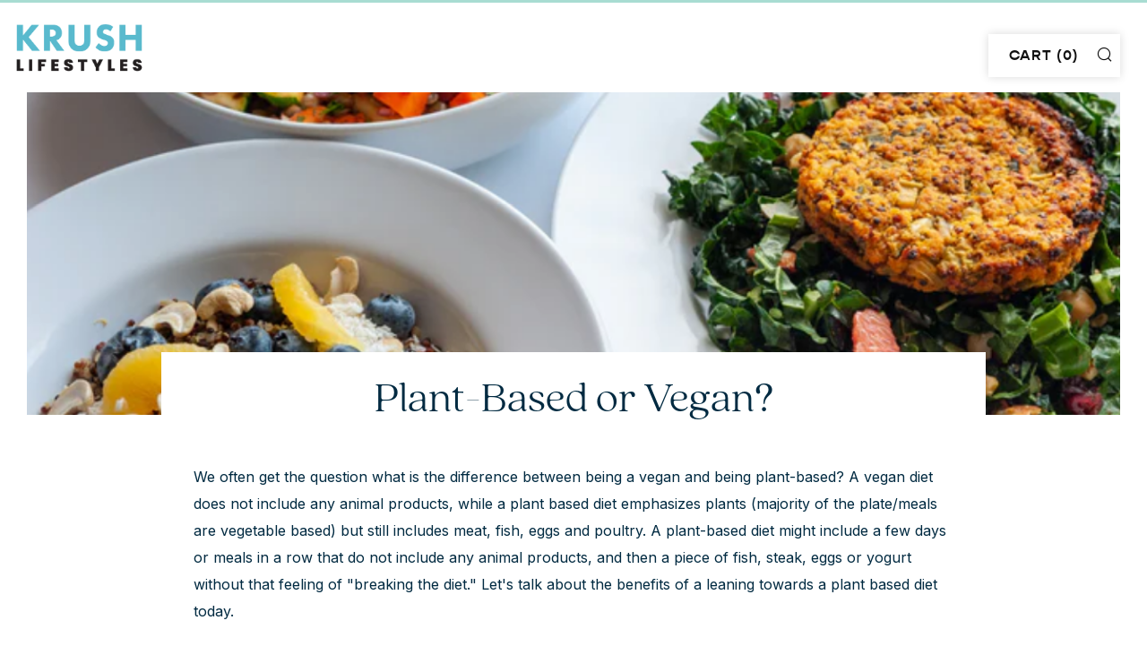

--- FILE ---
content_type: text/css
request_url: https://krushlifestyles.com/cdn/shop/t/4/assets/theme-custom.css?enable_css_minification=1&v=85033745860379769241656001914
body_size: 244
content:
.mb0{margin-bottom:0}.mt4{margin-top:4rem}.p0{padding:0}.graffiti{margin-bottom:20px}.graffiti.sm-hidden{display:none}@media screen and (min-width: 768px){.graffiti{margin-bottom:40px}.graffiti.sm-hidden{display:block}.graffiti.lg-hidden{display:none}.home-carousel__content{max-width:750px}}.home-carousel__item--center .home-carousel__content{border-radius:5px}.c-btn,.btn{border-radius:5px;box-shadow:8px 8px #ebeeeebf}.home-promo__btn,.newsletter__btn{box-shadow:none}.newsletter__btn{border-radius:0}.header--center .header__logo-img{width:auto}.header__logo{max-width:500px}@media screen and (max-width: 1024px){.header__logo{max-width:420px}}@media screen and (max-width: 767px){.header__logo{max-width:230px}}.section__title--custom{width:100%;background:#2fafbf url(/cdn/shop/files/trust-the-krush.png?v=1643400719);background-position:center center;background-size:cover;max-width:none;padding:1.25rem 0}.section__title--custom.mb0{margin-bottom:0}.section__title--custom h1{width:100%;color:#fff;margin:0}.section__title--custom-crumbs{padding:1rem 0;text-transform:uppercase;color:#fff}.section__title--custom-crumbs .breadcrumb{margin-bottom:0}.section__title--custom-crumbs .breadcrumb__link{opacity:1;color:#fff;font-weight:700;line-height:14px;letter-spacing:.08em}@media screen and (min-width: 1200px){.section__title--custom{padding:2rem 0;margin:0 0 75px}.section__title--custom h1{font-size:47px}.page__content--custom{max-width:75%}}.home-promo__item:nth-child(odd) .home-promo__box{border-radius:5px;box-shadow:8px 8px #ebeeeebf}.home-promo__item:nth-child(2n) .home-promo__box{border-radius:5px;box-shadow:-8px 8px #ebeeeebf}.home-intro--small{min-height:150px}.faq__accordion__title-text{margin-bottom:20px}.faq__accordion__title-icon{top:16px}.product-single__content-text.rte table.days{max-width:100%}@media screen and (min-width: 768px){.product-single__content-text.rte table{max-width:60%}.product-single__content-text.rte table.days{font-size:80%}}.product-single__content-text.rte table td{height:auto;background-color:#f9fafb;border-bottom:1px solid #f2f2f2}.footer-nav__items{font-weight:700;font-size:1rem}.row.mwp_goal_weight_lbs_group.form-group,.row.mwp_workouts_per_week_group.form-group,.row.mwp_goal_type_group.form-group,.checkbox.mwp-bfp-custom-checkbox{display:none!important}.mwp-diet-section.tdee-section.mwp-select-method-section{visibility:hidden}.mwp-dc-bottom-notice{max-width:75%;margin:1rem auto;font-size:.75rem;font-style:italic;text-align:center}#mwp-fwp input::-webkit-outer-spin-button,#mwp-fwp input::-webkit-inner-spin-button{-webkit-appearance:none;margin:0}#mwp-fwp input[type=number]{-moz-appearance:textfield}.home-inline__sub-title{color:#8f9fa2;font-weight:700;font-size:1.3rem;line-height:140%;padding-bottom:1rem}h1,h2,h3,h4,h5,h6{line-height:140%}p{line-height:160%;margin-right:.5rem}h1{font-size:2rem!important}
/*# sourceMappingURL=/cdn/shop/t/4/assets/theme-custom.css.map?enable_css_minification=1&v=85033745860379769241656001914 */


--- FILE ---
content_type: text/javascript
request_url: https://krushlifestyles.com/cdn/shop/t/4/assets/dynamic-hero-content.js?v=172505886195041576651655998745
body_size: -569
content:
var items=["your ambitions.","your goals.","your life."],$text=$(".hero_content_underline"),delay=2;function loop(delay2){$.each(items,function(i,elm){$text.delay(delay2*1e3).fadeOut(),$text.queue(function(){$text.html(items[i]),$text.dequeue()}),$text.fadeIn(),$text.queue(function(){i==items.length-1&&loop(delay2),$text.dequeue()})})}loop(delay);
//# sourceMappingURL=/cdn/shop/t/4/assets/dynamic-hero-content.js.map?v=172505886195041576651655998745
